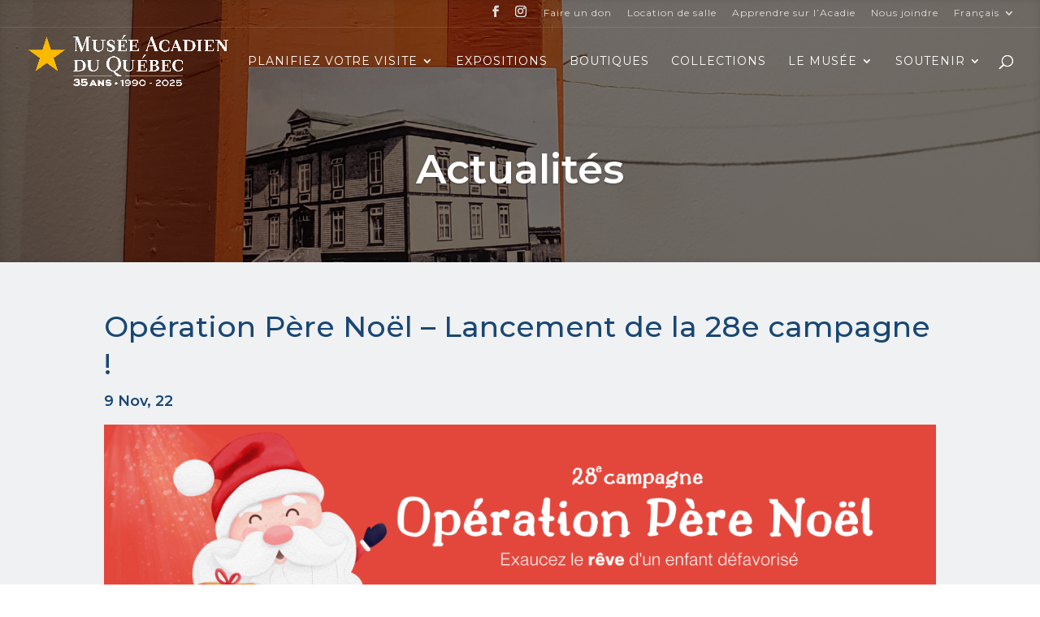

--- FILE ---
content_type: text/css; charset=utf-8
request_url: https://museeacadien.com/wp-content/themes/divi-child/style.css?ver=4.27.5
body_size: 1883
content:
/*
 Theme Name:     Divi Child
 Theme URI:      https://www.elegantthemes.com/gallery/divi/
 Description:    Divi Child Theme
 Author:         Elegant Themes
 Author URI:     https://www.elegantthemes.com
 Template:       Divi
 Version:        1.0.0
*/
 
 
/* =Theme customization starts here
------------------------------------------------------- */

p, ul, li, ol {
    font-weight: 400;
}

#top-menu li a {
    font-size: 14px;
    font-weight: normal;
	letter-spacing:1px;
}

.et-fixed-header#main-header {
    box-shadow: none!important;
    background: #3069a1;
}


.et_pb_slider_with_text_overlay .et_pb_text_overlay_wrapper {
    padding: 30px 30px 0 30px!important;
    border-radius: 0;
}

.et_pb_media_alignment_center .et_pb_slide_image {
    top: 36%;
}


#top-header{
border-bottom:solid 1px rgba(255,255,255,0.1);	
}

.et_pb_button {
    padding: .7em 1.6em;
}

.et_pb_button:hover, .et_pb_module .et_pb_button:hover {
   /*  border: 2px solid transparent;
   padding: .3em 2em .3em .7em;*/
	padding : .7em 1.9em .7em 1.5em;
}

#liens-accueil .et_pb_text_1.et_pb_text .et_pb_text_inner a{
	color:#fff!important;
	opacity:0.8;
}

#liens-accueil .et_pb_text_1.et_pb_text .et_pb_text_inner a:before{
	color:#fff!important;
	 content: "\e034";
    font-size: 64px;
    color: #318EC3;
   
}

.et-pb-arrow-next {
       opacity: 1;
       right: 22px;
}
.et-pb-arrow-prev{
       opacity: 1;
       left: 22px;
}
	
#logo {
	max-height: 80%;
}


#top-menu li li a {
    padding: 10px 0;
    width: 240px;
	text-transform:none!important;
	line-height:1.2em;
}

.nav li ul {
    padding: 10px 0;
    width: 260px;
}

/* FICHE objets - collection */
.section-fiche-objet img{
	  pointer-events: none!important;

}
.soustitre-section-fiche p em{
background: #fadf3d;
	font-weight:500;
}

.collection-liste .dp-dfg-skin-default .dp-dfg-filters-dropdown-layout {
    margin-bottom: 35px;
}

.collection-liste .dp-dfg-header.entry-header{
    margin: 10px 20px 0px 20px;
}

.collection-liste .dp-dfg-skin-default .dp-dfg-meta {
    padding-bottom: 4em!important;
	    margin: 0 20px 10px 20px;
    line-height: 1.3em;
}

.collection-liste .dp-dfg-skin-default .dp-dfg-filters-dropdown-layout .dp-dfg-dropdown-label {
    padding: 0.5em 2em 0.5em 1em;

}

.collection-liste .dp-dfg-skin-default .dp-dfg-search {
    border: 1px solid #e2e2e2;
}

.collection-liste .dp-dfg-skin-default .dp-dfg-search-input {
    background-color: #fff;
       border: 1px solid #e2e2e2;

}

.gallerie-fiche-objet .et-pb-arrow-prev{
    color: #fff!important;
   background: rgba(25,75,116,0.9);
}

.gallerie-fiche-objet .et-pb-arrow-next{
   color: #fff!important;
    background: rgba(25,75,116,0.9);

}


.et_pb_bg_layout_light.gallerie-fiche-objet .et-pb-controllers a {
    background-color: rgba(255,255,255,0.9);
		border-radius: 14px;
    width: 14px;
    height: 14px;
}
/*
.gallerie-fiche-objet .et_pb_gallery_item_0_0,
.gallerie-fiche-objet .et_pb_gallery_item_0_1,
.gallerie-fiche-objet .et_pb_gallery_item_0_2,
.gallerie-fiche-objet .et_pb_gallery_item_0_3,
.gallerie-fiche-objet .et_pb_gallery_item_0_4{
display:none!important;	

}*/
/*
.collection-liste .dp-dfg-skin-default .dp-dfg-item{
	overflow:visible;
}*/



.collection-liste .dp-dfg-layout-grid .dp-dfg-item {
    padding: 0;
}
@media (min-width: 981px){
	
.et_pb_gutters2 .et_pb_column .et_pb_blog_grid .column.size-1of1 .et_pb_post:last-child, .et_pb_gutters2 .et_pb_column .et_pb_blog_grid .column.size-1of2 .et_pb_post:last-child, .et_pb_gutters2 .et_pb_column .et_pb_blog_grid .column.size-1of3 .et_pb_post:last-child, .et_pb_gutters2.et_pb_row .et_pb_column .et_pb_blog_grid .column.size-1of1 .et_pb_post:last-child, .et_pb_gutters2.et_pb_row .et_pb_column .et_pb_blog_grid .column.size-1of2 .et_pb_post:last-child, .et_pb_gutters2.et_pb_row .et_pb_column .et_pb_blog_grid .column.size-1of3 .et_pb_post:last-child {
    margin-bottom:0px;
    min-height: 580px;
}
	
	
.et_pb_slide_with_image .et_pb_slide_description {
    width: 57.25%;
}

.et_pb_slide_image, .et_pb_slide_video {
    width: 37.25%;
    margin-right: 5.5%;
}
	
.et_pb_slide {
    padding: 0 3%;
}

	
}

/* ***************** début menu mobile   ********************************** */



@media screen and (max-width: 980px) {
 .container { 
 width: 100% !important;
 }
 .et_header_style_left .logo_container{
 padding-left: 25px;
 }
 .et_header_style_centered #main-header .mobile_nav {
 background-color: transparent;
 }
 .mobile_nav.closed .select_page {
 display: none;
 }
 .et-fixed-header#main-header {
 background-color: transparent !important;
 }
	
}


.et_mobile_menu {
 top: 0 !important;
 border-top: 3px solid #194774  !important;;
 background-color: #194774 !important;
 padding: 20% 0;
}
.et_mobile_menu li a {
 text-align: right;
 font-size: 1em;
 border: 0;
padding: 20px 5%;
}

.et_mobile_menu li {
padding-right: 40px;
}

.mobile_nav ul#mobile_menu .current_page_item > a {
 color: #283fc0;
}
.mobile_nav ul#mobile_menu li ul li a {
 font-size: 1em !important;
 margin: auto;
 color: rgba(255,255,255,0.7) !important;
 padding-top: 0.2em;
	font-weight:normal;
}
.et_mobile_menu li a:hover {
 color: #999;
 -webkit-transition: all .2s ease-in-out;
 transition: all .2s ease-in-out;
}
.mobile_menu_bar:before {
 margin-right: 25px;
 color: #fff !important;
	background:#194774;
}
.mobile_nav.opened .mobile_menu_bar:before {
 content: "\4d";
 z-index: 99999;
}

/* NESTING MOBILE MENU SETTINGS */
#et_mobile_nav_menu .mobile_nav.opened .mobile_menu_bar::before {
 content: '\4d';
}

#top-menu .menu-item-has-children .menu-item-has-children > a:first-child::after, 
#et-secondary-nav .menu-item-has-children .menu-item-has-children > a:first-child::after {
 content: '5'; 
}

#main-header #mobile_menu.et_mobile_menu .menu-item-has-children {
 position: relative; 
}

#main-header #mobile_menu.et_mobile_menu .sub-menu-toggle {
position: absolute;
    background-color: rgba(255,255,255,0.1);
    z-index: 1;
    width: 31px;
    height: 28px;
    line-height: 26px;
    border-radius: 0;
    top: 19px;
    right: 14px;
    cursor: pointer;
    text-align: center;
}

#main-header #mobile_menu.et_mobile_menu .sub-menu-toggle.popped {
 background-color: rgba(0,0,0,0.1);
}

#main-header #mobile_menu.et_mobile_menu .sub-menu-toggle::before {
 font-family: "ETmodules" !important;
 font-weight: normal;
 font-style: normal;
 font-variant: normal;
 -webkit-font-smoothing: antialiased;
 -moz-osx-font-smoothing: grayscale;
line-height: 27px;
    font-size: 31px;
 text-transform: none;
 speak: none;
 content: '\33';
	color:#fff;
}

#main-header #mobile_menu.et_mobile_menu .sub-menu-toggle.popped::before {
 content: '\32';
}

#main-header #mobile_menu.et_mobile_menu .sub-menu-toggle ~ ul.sub-menu {
 display: none !important;
 padding-left: 0;
}

#main-header #mobile_menu.et_mobile_menu .sub-menu-toggle.popped ~ ul.sub-menu {
 display: block !important;
 background-color: rgba(0,0,0,0);
}

 #main-header #mobile_menu.et_mobile_menu li li {
 padding-left: 0;
padding-right: 0;
}

#main-header #mobile_menu.et_mobile_menu li a, 
#main-header #mobile_menu.et_mobile_menu li li a,
#main-header #mobile_menu.et_mobile_menu li li li a {
 padding-left: 20px;
 padding-right: 20px;
}

#main-header #mobile_menu.et_mobile_menu .menu-item-has-children .sub-menu-toggle + a {
 padding-right: 20px;
}

#main-header #mobile_menu.et_mobile_menu .menu-item-has-children > a {
 background-color: transparent;
 font-weight: inherit;
}

#main-header #mobile_menu.et_mobile_menu li.current-menu-item > a {
color:#fadf3d!important;
}


/* *********************** fin mobile menu*********************************** */


@media only screen and (max-width: 767px){
	
.et_pb_row, .et_pb_column .et_pb_row_inner {
    padding: 22px 0!important;
}	

.et_pb_row {
    width: 88%;
    max-width: 1080px;
    margin: auto;
    position: relative;
}
	
.et_pb_slide_image, .et_pb_slide_video {
    display: block!important;
}
	
	
.et_pb_slide {
    padding: 0;
}


.et_pb_slider_with_text_overlay .et_pb_text_overlay_wrapper {
    padding: 30px 0 0 0!important;
    border-radius: 0;
}	

.et_pb_bg_layout_light.gallerie-fiche-objet .et-pb-arrow-next, .et_pb_bg_layout_light.gallerie-fiche-objet .et-pb-arrow-prev {

    font-size: 30px;

}
	

.et_pb_bg_layout_light.gallerie-fiche-objet .et-pb-controllers a {
    background-color: rgba(255,255,255,0.9);
		border-radius: 7px;
    width: 7px;
    height: 7px;
}
	
}

--- FILE ---
content_type: text/css; charset=utf-8
request_url: https://museeacadien.com/wp-content/et-cache/3690/et-core-unified-deferred-3690.min.css?ver=1768503728
body_size: 399
content:
div.et_pb_section.et_pb_section_2,div.et_pb_section.et_pb_section_3{background-image:linear-gradient(180deg,rgba(0,0,0,0.7) 0%,rgba(0,0,0,0.5) 100%),url(https://museeacadien.com/wp-content/uploads/2020/11/musee-acadien-batiment.jpg)!important}.et_pb_section_2{height:1000px;min-height:1428px;max-height:1000px;max-width:100%}.et_pb_section_2.et_pb_section,.et_pb_section_3.et_pb_section{padding-top:100px;padding-bottom:35px;margin-bottom:-101px}.et_pb_section_3{min-height:1428px;max-width:100%}.et_pb_text_6 h3,.et_pb_text_8 h3,.et_pb_text_9 h3,.et_pb_text_10 h3,.et_pb_text_11 h3{text-transform:uppercase;color:#ffffff!important}.et_pb_blurb_0.et_pb_blurb .et_pb_module_header,.et_pb_blurb_0.et_pb_blurb .et_pb_module_header a,.et_pb_blurb_1.et_pb_blurb .et_pb_module_header,.et_pb_blurb_1.et_pb_blurb .et_pb_module_header a,.et_pb_blurb_2.et_pb_blurb .et_pb_module_header,.et_pb_blurb_2.et_pb_blurb .et_pb_module_header a,.et_pb_blurb_3.et_pb_blurb .et_pb_module_header,.et_pb_blurb_3.et_pb_blurb .et_pb_module_header a{font-size:14px}.et_pb_blurb_0.et_pb_blurb,.et_pb_blurb_1.et_pb_blurb,.et_pb_blurb_2.et_pb_blurb,.et_pb_blurb_3.et_pb_blurb{margin-top:6px!important;margin-bottom:6px!important}.et_pb_blurb_0 .et-pb-icon,.et_pb_blurb_1 .et-pb-icon,.et_pb_blurb_2 .et-pb-icon{font-size:22px;color:#fadf3d;font-family:ETmodules!important;font-weight:400!important}.et_pb_blurb_3 .et-pb-icon{font-size:22px;color:#fadf3d;font-family:FontAwesome!important;font-weight:400!important}.et_pb_image_3{width:100%;text-align:left;margin-left:0}.et_pb_cta_0.et_pb_promo h2,.et_pb_cta_0.et_pb_promo h1.et_pb_module_header,.et_pb_cta_0.et_pb_promo h3.et_pb_module_header,.et_pb_cta_0.et_pb_promo h4.et_pb_module_header,.et_pb_cta_0.et_pb_promo h5.et_pb_module_header,.et_pb_cta_0.et_pb_promo h6.et_pb_module_header{font-weight:600!important;font-size:20px!important;color:#a8a8a8!important}.et_pb_cta_0.et_pb_promo .et_pb_promo_description div{font-size:16px;color:#a8a8a8!important}.et_pb_cta_0.et_pb_promo{border-color:rgba(0,0,0,0);max-height:1035px;padding-top:2px!important;padding-right:0px!important;padding-bottom:0px!important;padding-left:0px!important;margin-bottom:10px!important}.et_pb_cta_0{width:91%;max-width:99%}body #page-container .et_pb_section .et_pb_cta_0.et_pb_promo .et_pb_promo_button.et_pb_button{font-size:14px}body #page-container .et_pb_section .et_pb_cta_0.et_pb_promo .et_pb_promo_button.et_pb_button:hover{color:#194774!important;background-image:initial;background-color:#FADF3D}body #page-container .et_pb_section .et_pb_cta_0.et_pb_promo .et_pb_promo_button.et_pb_button:after{font-size:1.6em}body.et_button_custom_icon #page-container .et_pb_cta_0.et_pb_promo .et_pb_promo_button.et_pb_button:after{font-size:14px}.et_pb_cta_0.et_pb_promo .et_pb_promo_button.et_pb_button{transition:color 300ms ease 0ms,background-color 300ms ease 0ms}.et_pb_image_3.et_pb_module{margin-left:0px!important;margin-right:auto!important}@media only screen and (min-width:981px){.et_pb_row_6{display:none!important}}@media only screen and (max-width:980px){.et_pb_image_3 .et_pb_image_wrap img{width:auto}body #page-container .et_pb_section .et_pb_cta_0.et_pb_promo .et_pb_promo_button.et_pb_button:after{display:inline-block;opacity:0}body #page-container .et_pb_section .et_pb_cta_0.et_pb_promo .et_pb_promo_button.et_pb_button:hover:after{opacity:1}}@media only screen and (min-width:768px) and (max-width:980px){.et_pb_row_6{display:none!important}}@media only screen and (max-width:767px){.et_pb_image_3 .et_pb_image_wrap img{width:auto}body #page-container .et_pb_section .et_pb_cta_0.et_pb_promo .et_pb_promo_button.et_pb_button:after{display:inline-block;opacity:0}body #page-container .et_pb_section .et_pb_cta_0.et_pb_promo .et_pb_promo_button.et_pb_button:hover:after{opacity:1}.et_pb_row_5{display:none!important}}